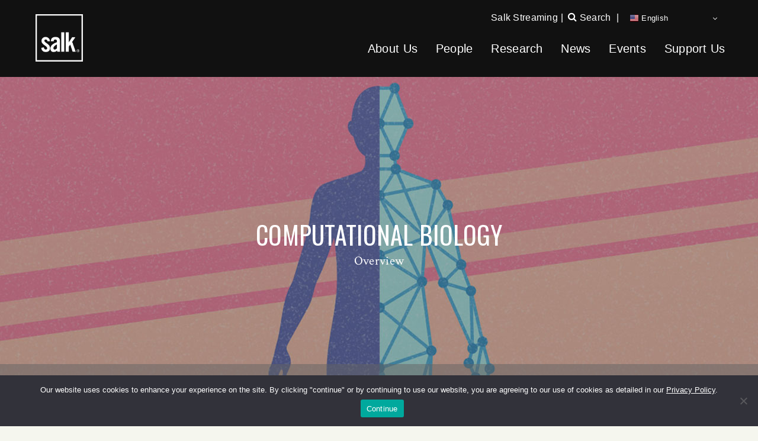

--- FILE ---
content_type: text/javascript
request_url: https://www.salk.edu/wp-content/themes/salk/functions.js?v=20230620440297428
body_size: 4281
content:
(function(salk, $, undefined) {
    'use strict';

    if ( navigator.appVersion.indexOf("MSIE 10") !== -1 ) {
        $('body').addClass('ie10'); // detect IE10 only
    }

    salk.templatepath = location.protocol + '//' + location.host + '/wp-content/themes/salk';

    salk.page = function(regex, callback) {
        var match = new RegExp(regex),
            url = location.pathname + location.search + location.hash;
        return match.test(url) && callback();
    }

    salk.scrollto = function(element, options, callback) {
        var options = $.extend({}, { speed: 1200, offset: 0, easing: "easeOutExpo" }, options),
            element = $(element);

        if ( element.length ) {
            $('html, body').animate({ scrollTop: element.offset().top + options.offset }, options.speed, options.easing, function(){
                callback && callback();
            });
        }
    }

    $.fn.shift = function() {
        var a = this.get(0);
        this.splice(0,1);
        return a;
    };

    $.fn.toggletext = function(a, b) {
        if ( this.text() === a ) { this.text(b); }
        else { this.text(a); }
    };

    $.fn.handleform = function() {
        var form = $(this),
            role = form.data("role"),
            response = form.find(".response"),
            submit = form.find("[type='submit']"),
            fields = form.serializeArray();

        fields.push({ name: "role", value: role });

        submit.attr("disabled", "disabled");
        response.html('<i class="fa fa-asterisk fa-spin"></i> One moment').wrapInner('<p />');

        $.post(salk.templatepath + "/response.php", fields, function(data) {

            submit.removeAttr("disabled");
            response.html("");

            if ( 'validation' in data ) {
                response.html(data.validation).wrapInner("<p>");
            };

            if ( 'confirmation' in data ) {
                response.html(data.confirmation).wrapInner("<p>");
                form[0].reset();
            };
        });
    };

    salk.reveal = function() {
        return {
            open: function() {
                $(this).fadeIn(400, function() {
                    salk.reveal.updateStatus();
                });
            },
            close: function(option, callback) {
                var visible = [];

                // close and return
                if ( $(this).is(":visible") ) {
                    $(this).fadeOut(400, function() {
                        salk.reveal.updateStatus();
                    });
                    return;
                }

                // self
                option === "self" && callback();

                // accordion
                if ( option === "accordion" ) {
                    $.each($('[data-reveal]').next(), function(index, val) {
                        var el = $(val);
                        if (el.is(":visible")) visible.push(el);
                    });

                    visible.length || callback();
                    if ( visible.length ) {
                        visible[0].fadeOut(400, function() {
                            callback();
                            salk.reveal.updateStatus();
                        });
                    }
                }
            },
            updateStatus: function() {
                $.each($('[data-reveal]').next(), function(index, val) {
                    var btn = $(val).prev(),
                        toggle = btn.data('toggle');

                    if ( toggle !== undefined ) {
                        $(val).is(":visible") ? btn.text(toggle.split(",")[1]) : btn.text(toggle.split(",")[0]);
                    } else {
                        $(val).is(":visible") ? btn.text("Close") : btn.text("Read More"); // fallback
                    }

                });
            }
        }
    }();

    $(function() {

        /* reveal event listener
        --------------------------------------------- */
        $('[data-reveal]').on('click', function(event) {
            event.preventDefault();
            var element = $(this).next(), // element to toggle
                option = $(this).data('reveal'), // accordion or self
                 hideme = $(this).data('hideme'); // yes or empty
                if(hideme == 'hide'){
					$(this).hide();
				}

            salk.reveal.close.call(element, option, function() {
                salk.reveal.open.call(element);
               
            });
        });

        /* gallery
        --------------------------------------------- */
        (function() {
            var gallery = $('.gallery'),
                stage = gallery.find('.stage'),
                items = gallery.find('.entry img'),
                fn = {
                    active: function(items) {
                        items.removeClass('on');
                        $(this).addClass("on");
                    },
                    ready: function() {
                        $(this).addClass("fade-in");
                    },
                    addCaption: function(caption) {
                        $(this).find('figcaption').remove(); // reset
                        if ( caption.length ) {
                            $('<figcaption>'+ caption +'</figcaption>').appendTo($(this).find('figure'));
                        }
                    }
                }

            items.on('click', function(event) {
                event.preventDefault();
                stage.removeClass("fade-in");
                fn.active.call(this, items);
                stage.find('img').attr('src', $(this).data('lg')).imagesLoaded(function() {
                    fn.ready.call(stage);
                    fn.addCaption.call(stage, $(this).data('caption'));
                }.bind(this));
            });
            $(items[0]).trigger('click');
        }());

        /* navigation
        --------------------------------------------- */
        $('header').on('click', '.dashes', function(event) {
            event.preventDefault();
            $(event.delegateTarget).toggleClass('on').find('nav').fadeToggle();
        });

        (function() {
            var navigation = $('header .navigation'),
                mobile = navigator.userAgent.match(/Mobi/);

            function open() {
                var ul = $(this).siblings('ul'),
                    li = ul.find('> li'), height = 0;

                $.each(li, function(index, val) {
                    height += $(val).outerHeight();
                });

                var a = $(this).parent('li').outerWidth() / 2,
                    left = ul.outerWidth() / 2 - a;

                ul.css({ left: -left }).addClass('on').animate({ height: height, opacity: .2 }, 1, function() {
                    $(this).animate({ opacity: 1 }, 1);
                });
            }

            function close(event, callback) {
                var on = $(event.delegateTarget).find('.on'),
                    self = $(this).siblings().hasClass('on');

                if ( on.length ) {
                    on.stop().animate({ height: 0, opacity: 0 }, 1, function() {
                        $(this).removeClass('on');
                        if ( !self ) {
                            callback && callback();
                        }
                    });
                    return;
                }
                callback && callback();
            }

            if ( !mobile ) {
                navigation.on('mouseover', '> li > a', function(event) {
                    close.call(this, event, function() {
                        open.call(this);
                    }.bind(this));
                })
                .on('mouseleave', '> li > ul', function(event) {
                    close.call(this, event);
                });
            }

            else {
                navigation.on('click', '> li.menu-item-has-children > a', function(event) {
                    event.preventDefault();
                    close.call(this, event, function() {
                        open.call(this);
                    }.bind(this));
                });
            }
            
        }());

        /* s navigation - set .on class
        --------------------------------------------- */
        (function() {
            var page = location.pathname.split('/'),
                nav = $('.s-navigation');

            page.splice(-1, 1);
            nav.find('a[href$="/'+ page[page.length-1] +'/"]').parent('li').addClass('on');
            nav.on('click', 'a[href="#"]', function(event) {
                event.preventDefault();
                nav.toggleClass('on');
                $(this).toggletext("Menu", "x");
            });
        }());

        /* leadership administration
        --------------------------------------------- */
        salk.page("/leadership/administration/", function() {
            $('.directory').on('click', 'a', function(event) {
                event.preventDefault();
                salk.scrollto($(this).attr('href'));
            });
        });

        /* science events
        --------------------------------------------- */
        salk.page("/science-events/", function() {
            $('.event-types').on('click', '> ul a', function(event) {
                event.preventDefault();
                var stage = $(event.delegateTarget),
                    type = $(this).text();

                stage.find('> ul a').removeClass('on');
                $(this).addClass('on');
                stage.find('.entries').hide();
                stage.find('[data-type="'+ type +'"]').fadeIn(800);
            });
        });

		/* FAQ
        --------------------------------------------- */
        salk.page("technology-development/otd-faq|core-facilities/next-generation-sequencing/next-gen-resources|/careers/immigration-services/visa-and-travel-information", function() {
            $('.faq').on('click', 'a', function(event) {
                event.preventDefault();
                salk.scrollto($(this).attr('href'));
            });
        });

        /* careers
        --------------------------------------------- */
        salk.page("/careers/", function() {
            $('.fellows-program, .immigration-visa-terminology').on('click', '.-readmore', function(event) {
                event.preventDefault();
                $(this).next().fadeIn("slow").end().remove();
            });
        });

        /* research overview
        --------------------------------------------- */
        salk.page("/research/", function() {
            $('.research-overview .entry').on('click', '.-expand', function(event) {
                event.preventDefault();
                var entry = $(event.delegateTarget),
                    tab = $(this).text().toLowerCase();

                entry.find('.-tab').hide().end().find('.' + tab).fadeIn("slow", function() {
                    // adjust permalink caret postion
                    $(window).trigger('load');
                });
            });
        });

        /* search
        --------------------------------------------- */
        $('header .search').on('click', 'a', function(event) {
          //  alert('search clicked');
            event.preventDefault();
            var s = $('.gtranslate_wrapper');
            //console.log(s);
            s.hide();
            var a = $(this);
            a.hide().next().fadeToggle(800, function() {
                var form = $(this), input = $(this).find('input');

                input.focus();
                input.on('blur', function() {
                    a.show() && form.hide();
                    s.show();
                });
            });
        });

        /* faculty
        --------------------------------------------- */
        $('.faculty .entries a').on('mouseenter', '> div', function() {
            $(this).stop().animate({ opacity: 1}, 400, 'easeOutCubic');
        })
        .on('mouseleave', '> div', function() {
            $(this).stop().animate({ opacity: 0}, 1200, 'easeOutCubic');
        });

        /* permalink
        --------------------------------------------- */
        $(window).on('resize load', _.debounce(function() {
            var permalinks = $('.permalink');
            permalinks.css({ height: 0, opacity: 0 });
            $.each($('.permalink'), function(index, val) {
                $(val).css({ height: $(val).closest('.entry').height(), opacity: 1 });
            });
        }, 200));

        /* constant contact
        --------------------------------------------- */
        $('.-panels').on('submit', '[data-role="stay-informed"]', function(event) {
            event.preventDefault();
            var form = $(this),
                email = $('[name="email"]').val(),
                listid = $('[name="listid"]').val(),
                response = $(this).find(".response");

            if ( email.trim().length === 0 ) {
                return;
            }

            $.post(salk.templatepath + '/constant-contact.php', { email: email, listid: listid }, function(data, textStatus, xhr) {
                if ( 'validation' in data ) {
                    // response.html(data.validation[0]).wrapInner("<p>");
                    response.html("Please enter a valid email address.").wrapInner("<p>");
                };

                if ( 'confirmation' in data ) {
                    response.html(data.confirmation).wrapInner("<p>");
                    form[0].reset();
                    form.find('[type="submit"]').remove();
                };
            });
        });

        /* legacy
        --------------------------------------------- */
        salk.page("/news-release/", function() {
            var content = $('section.content'),
            iframe = content.find("iframe[src^='//www.youtube.com'], iframe[src^='//player.vimeo.com']");

            iframe.removeAttr('height').removeAttr('width');
            iframe.unwrap().wrap('<div class="embed-responsive embed-responsive-16by9 legacy-embed" />');
        });
        
        

        /* contact
        --------------------------------------------- */
        salk.page("/contact/", function() {
            $('form[data-role="contact"]').on('submit', function(event) {
                event.preventDefault();
                $(this).handleform();
            });
        });

        /* hero -caret
        --------------------------------------------- */
        /*  salk.page("^/$", function() {
            var caret = $('.hero .-caret'),
                panels = $('.-panels');
            caret.on('click', '.fa', function(event) {
                event.preventDefault();
                salk.scrollto($('.-panels'), { offset: 30 });
                $(this).parent().remove();
            });
            caret.addClass("fade-in -slow");

            $(window).on('resize load', _.debounce(function() {
                var height = $(this).outerHeight();
                window.innerHeight < panels.offset().top + 64 ? // 4em padding
                    caret.css({ top: height-140, display: "block" }) :
                    caret.css({ display: "none" });
            }, 100));
        }); */
    });

}( window.salk = window.salk || {}, jQuery ));


	jQuery('.closeall').click(function(){
		jQuery('.accordion-body.in')
		.collapse('hide');
		jQuery(this).hide();
		jQuery('.openall').show();
	});
	jQuery('.openall').click(function(){
		jQuery('.accordion-body:not(".in")')
		.collapse('show');
		jQuery(this).hide();
		jQuery('.closeall').show();
		
	});
	






jQuery( document ).ready(function() {
   
// Javascript to enable link to tab
	var url = document.location.toString();
	if (url.match('#')) {
	    jQuery('.nav-tabs a[href="#' + url.split('#')[1] + '"]').tab('show');
	} 
	
	// Change hash for page-reload
	 jQuery('.nav-tabs a').on('shown.bs.tab', function (e) {
	    window.location.hash = e.target.hash;
	});

/*

jQuery('#give-lively-widget-inner').load(function(){
	console.log('give lively widget ready');
          var myHead = jQuery("#give-lively-widget-inner").contents().find("head");
		  var myCSS = '<style>.text-muted {color: #fff !important;}</style>';
		  jQuery(myHead).append(myCSS);
        }); */
});




